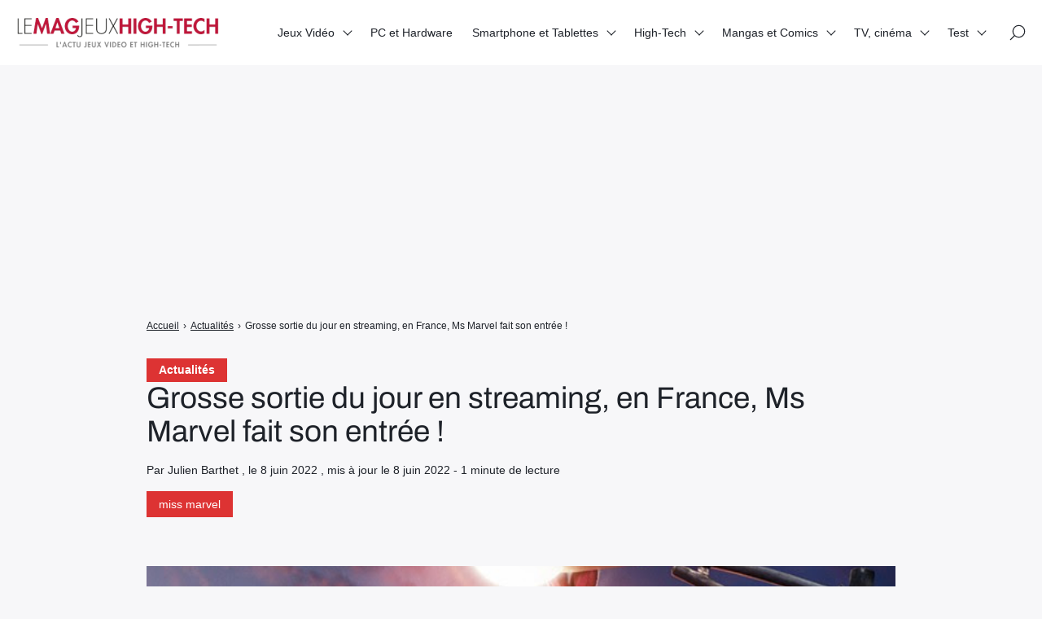

--- FILE ---
content_type: text/html; charset=UTF-8
request_url: https://lemagjeuxhightech.com/actualites/grosse-sortie-du-jour-en-streaming-en-france-ms-marvel-fait-son-entree/66066/
body_size: 10564
content:

<!doctype html>
<html lang="fr-FR" prefix="og: https://ogp.me/ns#">
    <head>
        <meta charset="UTF-8">
        <meta name="viewport" content="width=device-width, initial-scale=1.0">
        <meta http-equiv="X-UA-Compatible" content="ie=edge,chrome=1">
        <meta name="format-detection" content="telephone=no">
        <link rel="profile" href="https://gmpg.org/xfn/11">
        	
	
<!-- Optimisation des moteurs de recherche par Rank Math - https://rankmath.com/ -->
<title>Grosse sortie du jour en streaming, en France, Ms Marvel fait son entrée ! - Le Mag Jeux High-Tech</title>
<meta name="description" content="Les abonnés à Disney+ vont pouvoir se régaler, ce mercredi 8 juin 2022 ! Car, outre la sortie toute fraîche du dernier épisode (le numéro 4) de la série Star"/>
<meta name="robots" content="follow, index, max-snippet:-1, max-video-preview:-1, max-image-preview:large"/>
<link rel="canonical" href="https://lemagjeuxhightech.com/actualites/grosse-sortie-du-jour-en-streaming-en-france-ms-marvel-fait-son-entree/66066/" /><link rel="amphtml" href="https://lemagjeuxhightech.com/actualites/grosse-sortie-du-jour-en-streaming-en-france-ms-marvel-fait-son-entree/66066/amp" />
<meta property="og:locale" content="fr_FR" />
<meta property="og:type" content="article" />
<meta property="og:title" content="Grosse sortie du jour en streaming, en France, Ms Marvel fait son entrée ! - Le Mag Jeux High-Tech" />
<meta property="og:description" content="Les abonnés à Disney+ vont pouvoir se régaler, ce mercredi 8 juin 2022 ! Car, outre la sortie toute fraîche du dernier épisode (le numéro 4) de la série Star" />
<meta property="og:url" content="https://lemagjeuxhightech.com/actualites/grosse-sortie-du-jour-en-streaming-en-france-ms-marvel-fait-son-entree/66066/" />
<meta property="og:site_name" content="Le Mag Jeux High-Tech" />
<meta property="article:tag" content="miss marvel" />
<meta property="article:section" content="Actualités" />
<meta property="og:updated_time" content="2022-06-08T13:43:06+02:00" />
<meta property="og:image" content="https://lemagjeuxhightech.com/wp-content/uploads/2022/03/Video-BOOM-la-bande-annonce-en-VF-de-Ms-Marvel-est-en-ligne.jpg" />
<meta property="og:image:secure_url" content="https://lemagjeuxhightech.com/wp-content/uploads/2022/03/Video-BOOM-la-bande-annonce-en-VF-de-Ms-Marvel-est-en-ligne.jpg" />
<meta property="og:image:width" content="680" />
<meta property="og:image:height" content="971" />
<meta property="og:image:alt" content="miss marvel" />
<meta property="og:image:type" content="image/jpeg" />
<meta property="article:published_time" content="2022-06-08T13:42:54+02:00" />
<meta property="article:modified_time" content="2022-06-08T13:43:06+02:00" />
<meta name="twitter:card" content="summary_large_image" />
<meta name="twitter:title" content="Grosse sortie du jour en streaming, en France, Ms Marvel fait son entrée ! - Le Mag Jeux High-Tech" />
<meta name="twitter:description" content="Les abonnés à Disney+ vont pouvoir se régaler, ce mercredi 8 juin 2022 ! Car, outre la sortie toute fraîche du dernier épisode (le numéro 4) de la série Star" />
<meta name="twitter:creator" content="@julien133" />
<meta name="twitter:image" content="https://lemagjeuxhightech.com/wp-content/uploads/2022/03/Video-BOOM-la-bande-annonce-en-VF-de-Ms-Marvel-est-en-ligne.jpg" />
<meta name="twitter:label1" content="Écrit par" />
<meta name="twitter:data1" content="Julien Barthet" />
<meta name="twitter:label2" content="Temps de lecture" />
<meta name="twitter:data2" content="Moins d’une minute" />
<!-- /Extension Rank Math WordPress SEO -->

<link rel='dns-prefetch' href='//fonts.googleapis.com' />
<link data-optimized="2" rel="stylesheet" href="https://lemagjeuxhightech.com/wp-content/litespeed/css/3241512acc1776f4936671c4170489d4.css?ver=28b86" />







<script src="https://lemagjeuxhightech.com/wp-includes/js/jquery/jquery.min.js?ver=3.7.1" id="jquery-core-js"></script>
<script data-optimized="1" src="https://lemagjeuxhightech.com/wp-content/litespeed/js/4ccd76a77a6453808c02e13821976150.js?ver=8d66f" id="jquery-migrate-js" defer data-deferred="1"></script>
<script data-optimized="1" src="https://lemagjeuxhightech.com/wp-content/litespeed/js/410c4b2c46c7d240a0fcdd9142c24458.js?ver=62bd9" id="lemag_script-js" defer data-deferred="1"></script>

<meta name="google-site-verification" content="S1tU0E-aEpdZX4jipgOwkjQnPRORx70xldHMP-TbTB0" />
<script>
  (function(i,s,o,g,r,a,m){i['GoogleAnalyticsObject']=r;i[r]=i[r]||function(){
  (i[r].q=i[r].q||[]).push(arguments)},i[r].l=1*new Date();a=s.createElement(o),
  m=s.getElementsByTagName(o)[0];a.async=1;a.src=g;m.parentNode.insertBefore(a,m)
  })(window,document,'script','https://www.google-analytics.com/analytics.js','ga');
  ga('create', 'UA-46324120-2', 'auto');
  ga('send', 'pageview');
</script>
<meta name="msvalidate.01" content="95E273A61965383DBBCCF67ACAD10AC8" />
<script async src="https://pagead2.googlesyndication.com/pagead/js/adsbygoogle.js?client=ca-pub-8464807402437629"
     crossorigin="anonymous"></script>
<!-- banniere home -->
<ins class="adsbygoogle"
     style="display:block"
     data-ad-client="ca-pub-8464807402437629"
     data-ad-slot="9770580716"
     data-ad-format="auto"
     data-full-width-responsive="true"></ins>
<script>
     (adsbygoogle = window.adsbygoogle || []).push({});
</script>



<script type="application/ld+json" class="saswp-schema-markup-output">
[{"@context":"https:\/\/schema.org\/","@type":"VideoObject","@id":"https:\/\/lemagjeuxhightech.com\/actualites\/grosse-sortie-du-jour-en-streaming-en-france-ms-marvel-fait-son-entree\/66066\/#videoobject","url":"https:\/\/lemagjeuxhightech.com\/actualites\/grosse-sortie-du-jour-en-streaming-en-france-ms-marvel-fait-son-entree\/66066\/","headline":"Grosse sortie du jour en streaming, en France, Ms Marvel fait son entr\u00e9e ! - Le Mag Jeux High-Tech","datePublished":"2022-06-08T13:42:54+02:00","dateModified":"2022-06-08T13:43:06+02:00","description":"Les abonn\u00e9s \u00e0 Disney+ vont pouvoir se r\u00e9galer, ce mercredi 8 juin 2022 ! Car, outre la sortie toute fra\u00eeche du dernier \u00e9pisode (le num\u00e9ro 4) de la s\u00e9rie Star Wars : Obi-Wan Kenobi, c'est un nouveau Marvel qui d\u00e9bute aujourd'hui. Effectivement, le premier opus de la s\u00e9rie Ms Marvel d\u00e9boule aujourd'hui-m\u00eame en France, sur","transcript":"Les abonn\u00e9s \u00e0 Disney+ vont pouvoir se r\u00e9galer, ce mercredi 8 juin 2022 ! Car, outre la sortie toute fra\u00eeche du dernier \u00e9pisode (le num\u00e9ro 4) de la s\u00e9rie Star Wars : Obi-Wan Kenobi, c'est un nouveau Marvel qui d\u00e9bute aujourd'hui. Effectivement, le premier opus de la s\u00e9rie Ms Marvel d\u00e9boule aujourd'hui-m\u00eame en France, sur le canal de Streaming en question. Avec, dans le r\u00f4le de la super-h\u00e9ro\u00efne apprentie, Iman Vellani. Logiquement, pour c\u00e9l\u00e9brer cette journ\u00e9e si sp\u00e9ciale, Marvel Entertainment vient de publier la vid\u00e9o de la premi\u00e8re mondiale avec le d\u00e9fil\u00e9 des actrices et acteurs, leurs r\u00e9actions ainsi que celles des fans. C'est parti !","name":"Grosse sortie du jour en streaming, en France, Ms Marvel fait son entr\u00e9e ! - Le Mag Jeux High-Tech","uploadDate":"2022-06-08T13:42:54+02:00","thumbnailUrl":"https:\/\/lemagjeuxhightech.com\/wp-content\/uploads\/2022\/03\/Video-BOOM-la-bande-annonce-en-VF-de-Ms-Marvel-est-en-ligne-150x150.jpg","author":{"@type":"Person","name":"Julien Barthet","description":"Journaliste ind\u00e9pendant et auteur.\r\nFondateur et R\u00e9dacteur en chef des plateformes : www.lemagsportauto.com et www.lemagautoprestige.com.\r\nEx-Propri\u00e9taire et fondateur de www.lightningamer.com. Ex-pigiste \u00e0 jeuxvideo.com","url":"https:\/\/lemagjeuxhightech.com\/author\/admin9414\/","sameAs":["http:\/\/www.twitter.com\/julien133"],"image":{"@type":"ImageObject","url":"https:\/\/secure.gravatar.com\/avatar\/ffbb894c35ea5189d599d4ea062c98b86ffb67cc602fa683ebcbf422a80fc47a?s=96&d=blank&r=g","height":96,"width":96}},"contentUrl":"https:\/\/www.youtube.com\/embed\/y3He3JEHfgE","embedUrl":"https:\/\/www.youtube.com\/embed\/y3He3JEHfgE"},

{"@context":"https:\/\/schema.org\/","@type":"BreadcrumbList","@id":"https:\/\/lemagjeuxhightech.com\/actualites\/grosse-sortie-du-jour-en-streaming-en-france-ms-marvel-fait-son-entree\/66066\/#breadcrumb","itemListElement":[{"@type":"ListItem","position":1,"item":{"@id":"https:\/\/lemagjeuxhightech.com","name":"Le Mag Jeux High-Tech"}},{"@type":"ListItem","position":2,"item":{"@id":"https:\/\/lemagjeuxhightech.com\/category\/actualites\/","name":"Actualit\u00e9s"}},{"@type":"ListItem","position":3,"item":{"@id":"https:\/\/lemagjeuxhightech.com\/category\/figurines-jouets-mangas-et-comics\/","name":"Mangas et Comics"}},{"@type":"ListItem","position":4,"item":{"@id":"https:\/\/lemagjeuxhightech.com\/category\/tv\/","name":"TV, s\u00e9ries, cin\u00e9"}},{"@type":"ListItem","position":5,"item":{"@id":"https:\/\/lemagjeuxhightech.com\/actualites\/grosse-sortie-du-jour-en-streaming-en-france-ms-marvel-fait-son-entree\/66066\/","name":"Grosse sortie du jour en streaming, en France, Ms Marvel fait son entr\u00e9e ! - Le Mag Jeux High-Tech"}}]}]
</script>

      <meta name="onesignal" content="wordpress-plugin"/>
            <script data-optimized="1" src="[data-uri]" defer></script>
<noscript><style>.lazyload[data-src]{display:none !important;}</style></noscript><link rel="amphtml" href="https://lemagjeuxhightech.com/actualites/grosse-sortie-du-jour-en-streaming-en-france-ms-marvel-fait-son-entree/66066/amp/"><link rel="icon" href="https://lemagjeuxhightech.com/wp-content/uploads/2017/08/cropped-LMJHT-logo-32x32.jpg" sizes="32x32" />
<link rel="icon" href="https://lemagjeuxhightech.com/wp-content/uploads/2017/08/cropped-LMJHT-logo-192x192.jpg" sizes="192x192" />
<link rel="apple-touch-icon" href="https://lemagjeuxhightech.com/wp-content/uploads/2017/08/cropped-LMJHT-logo-180x180.jpg" />
<meta name="msapplication-TileImage" content="https://lemagjeuxhightech.com/wp-content/uploads/2017/08/cropped-LMJHT-logo-270x270.jpg" />
				
							
			
    </head>
    <body class="wp-singular post-template-default single single-post postid-66066 single-format-standard wp-custom-logo wp-theme-seomag light outline is_sticky">
                        
    <main class="entry single" id="post-66066" role="main">
                    <div class="entry-header model-2">
                <div class="container">
                    <div class="gridlex-center-noBottom">
                        <div class="gcol-9_sm-12">
                            <div class="header">
                                                                    <div class="details">
                                                                                    <div class="category">
                                                                                                                                                            <a href="https://lemagjeuxhightech.com/category/actualites/" title="Actualités">
                                                            Actualités
                                                        </a>
                                                                                                                                                </div>
                                                                                <div class="title">
                                            <h1>
                                                Grosse sortie du jour en streaming, en France, Ms Marvel fait son entrée !
                                            </h1>
                                        </div>
                                                                                                                                                                                                                                                    <div class="metas">
                                                <span>
                                                                                                            Par Julien Barthet
                                                                                                                                                                , le
                                                         8 juin 2022
                                                                                                                                                                                                                                                                                            , mis à jour le 8 juin 2022
                                                                                                                                                                                                                                                                                                                                                                                            - 
                                                        1 minute de lecture
                                                                                                    </span>
                                            </div>
                                                                                                                            <div class="labels">
                                                                                                                                                                                                                        <span><a href="https://lemagjeuxhightech.com/tag/miss-marvel/" title="miss marvel">miss marvel</a></span>
                                                                                                                                                                                                        </div>
                                        


                                    </div>
                                                                                            </div>
                        </div>
                    </div>
                </div>
            </div>
                            <div class="entry-breadcrumb">
                <div class="container">
                    <div class="gridlex-center-noBottom">
                        <div class="gcol-9_sm-12">
                            <div class="breadcrumb truncated"  ><span   ><a class="breadcrumb__link" href="https://lemagjeuxhightech.com/" ><span >Accueil</span></a><meta  content="1" /></span><span class="breadcrumb__separator"> › </span><span   ><a class="breadcrumb__link" href="https://lemagjeuxhightech.com/category/actualites/" ><span >Actualités</span></a><meta  content="2" /></span><span class="breadcrumb__separator"> › </span><span class="breadcrumb__current">Grosse sortie du jour en streaming, en France, Ms Marvel fait son entrée !</span></div>
                        </div>
                    </div>
                </div>
            </div>
                <div class="entry-layout">
            <div class="container">
                <div class="gridlex-center-noBottom">
                    <div class="gcol-9_sm-12">
                                                    <div class="header">
                                                                    <div class="image fixed" style="height: 500px">
                                        <img width="680" height="971" src="[data-uri]" class="attachment-seomag-lg size-seomag-lg wp-post-image lazyload" alt="miss marvel" decoding="async" fetchpriority="high"   data-src="https://lemagjeuxhightech.com/wp-content/uploads/2022/03/Video-BOOM-la-bande-annonce-en-VF-de-Ms-Marvel-est-en-ligne.jpg" data-srcset="https://lemagjeuxhightech.com/wp-content/uploads/2022/03/Video-BOOM-la-bande-annonce-en-VF-de-Ms-Marvel-est-en-ligne.jpg 680w, https://lemagjeuxhightech.com/wp-content/uploads/2022/03/Video-BOOM-la-bande-annonce-en-VF-de-Ms-Marvel-est-en-ligne-210x300.jpg 210w" data-sizes="auto" data-eio-rwidth="680" data-eio-rheight="971" /><noscript><img width="680" height="971" src="https://lemagjeuxhightech.com/wp-content/uploads/2022/03/Video-BOOM-la-bande-annonce-en-VF-de-Ms-Marvel-est-en-ligne.jpg" class="attachment-seomag-lg size-seomag-lg wp-post-image" alt="miss marvel" decoding="async" fetchpriority="high" srcset="https://lemagjeuxhightech.com/wp-content/uploads/2022/03/Video-BOOM-la-bande-annonce-en-VF-de-Ms-Marvel-est-en-ligne.jpg 680w, https://lemagjeuxhightech.com/wp-content/uploads/2022/03/Video-BOOM-la-bande-annonce-en-VF-de-Ms-Marvel-est-en-ligne-210x300.jpg 210w" sizes="(max-width: 680px) 100vw, 680px" data-eio="l" /></noscript>
                                    </div>
                                                            </div>
                                                                                                    <div class="contents">
                                                                <p>Les abonnés à Disney+ vont pouvoir se régaler, ce mercredi 8 juin 2022 ! Car, outre la sortie toute fraîche du dernier épisode (le numéro 4) de la série Star Wars : Obi-Wan Kenobi, c&#8217;est un nouveau Marvel qui débute aujourd&#8217;hui.<!--more--> Effectivement, le premier opus de la série Ms Marvel déboule aujourd&#8217;hui-même en France, sur le canal de Streaming en question. Avec, dans le rôle de la super-héroïne apprentie, Iman Vellani. Logiquement, pour célébrer cette journée si spéciale, Marvel Entertainment vient de publier la vidéo de la première mondiale avec le défilé des actrices et acteurs, leurs réactions ainsi que celles des fans. C&#8217;est parti !</p>
<p><iframe title="YouTube video player"  width="560" height="315" frameborder="0" allowfullscreen="allowfullscreen" data- loading="lazy" data-iframeurl="https://www.youtube.com/embed/y3He3JEHfgE" class="lazyload"></iframe></p>

                                                            </div>
                                                            <div class="author">
                                                                            <div class="author-avatar">
                                            <img alt='' src="[data-uri]"  class="avatar avatar-100 photo lazyload" height='100' width='100' decoding='async' data-src="https://secure.gravatar.com/avatar/ffbb894c35ea5189d599d4ea062c98b86ffb67cc602fa683ebcbf422a80fc47a?s=100&d=blank&r=g" data-srcset="https://secure.gravatar.com/avatar/ffbb894c35ea5189d599d4ea062c98b86ffb67cc602fa683ebcbf422a80fc47a?s=200&#038;d=blank&#038;r=g 2x" data-eio-rwidth="100" data-eio-rheight="100" /><noscript><img alt='' src='https://secure.gravatar.com/avatar/ffbb894c35ea5189d599d4ea062c98b86ffb67cc602fa683ebcbf422a80fc47a?s=100&#038;d=blank&#038;r=g' srcset='https://secure.gravatar.com/avatar/ffbb894c35ea5189d599d4ea062c98b86ffb67cc602fa683ebcbf422a80fc47a?s=200&#038;d=blank&#038;r=g 2x' class='avatar avatar-100 photo' height='100' width='100' decoding='async' data-eio="l" /></noscript>
                                        </div>
                                                                        <div class="author-informations">
                                        <p class="h2">
                                            Julien Barthet
                                        </p>
                                                                                    <p>Journaliste indépendant et auteur.
Fondateur et Rédacteur en chef des plateformes : www.lemagsportauto.com et www.lemagautoprestige.com.
Ex-Propriétaire et fondateur de www.lightningamer.com. Ex-pigiste à jeuxvideo.com</p>
                                                                                                                            <a href="https://lemagjeuxhightech.com/author/admin9414/" title="Julien Barthet">
                                                Voir les publications de l'auteur
                                            </a>
                                                                            </div>
                                </div>
                                                                                                                            <div class="comments-theme">
                                        
<div class="comments-head">
    <p class="h2">
        Commentaires
    </p>
</div>
    <div class="comments-form">
        <div class="display-form">
            <button class="button small" type="button">
                Laisser un commentaire
            </button>
        </div>
        <p class="h3">
            Laisser un commentaire
        </p>
        <form action="https://lemagjeuxhightech.com/wp-comments-post.php" method="POST">
                            <div class="field">
                    <label>
                        Adresse e-mail
                        <input type="email" name="email" required>
                    </label>
                </div>
                <div class="field">
                    <label>
                        Nom
                        <input type="text" name="author" required>
                    </label>
                </div>
                <div class="field">
                    <label>
                        Site internet
                        <input type="url" name="url">
                    </label>
                </div>
                        <div class="field">
                <label>
                    Votre commentaire
                    <textarea id="comment" name="comment" cols="60" rows="3"></textarea>
                </label>
            </div>
            <input type="hidden" name="comment_post_ID" value="66066">
                        <div class="buttons">
                <input class="button small" type="submit" value="Envoyer">
                <input class="button small" type="reset" value="Annuler">
            </div>
            <p>
                Votre commentaire sera révisé par les administrateurs si besoin.
            </p>
        </form>
    </div>
                                    </div>
                                                                                                                                                                    </div>
                                    </div>
            </div>
        </div>
    </main>
        
<header id="header" role="banner">
                                                            <div id="scroll-indicator">
                        <div class="progress" role="progressbar"></div>
                    </div>
                                                <div class="site-navigation">
        <div class="container">
            <div class="gridlex-noBottom">
                <div class="gcol-12">
                    <div class="inner">
                        <div class="brand">
                                                            <a href="https://lemagjeuxhightech.com" rel="home" ><img width="250" height="37" src="[data-uri]" class="custom-logo lazyload" alt="" decoding="async" data-src="https://lemagjeuxhightech.com/wp-content/uploads/2025/02/cropped-logo-lemag-1.png" data-eio-rwidth="250" data-eio-rheight="37" /><noscript><img width="250" height="37" src="https://lemagjeuxhightech.com/wp-content/uploads/2025/02/cropped-logo-lemag-1.png" class="custom-logo" alt="" decoding="async" data-eio="l" /></noscript></a>
                                                    </div>
                        <button class="opener" aria-label="Afficher/masquer la modale du menu" aria-expanded="false">
                            <span></span>
                        </button>
                        <div class="menu">
                                                            <nav aria-labelledby="header-menu" id="header-menu" aria-label="Menu principal">
                                    <ul><li id="menu-item-60" class="menu-item menu-item-type-taxonomy menu-item-object-category menu-item-has-children menu-item-60"><a href="https://lemagjeuxhightech.com/category/jeux-video/">Jeux Vidéo</a>
<ul class="sub-menu">
	<li id="menu-item-88835" class="menu-item menu-item-type-post_type menu-item-object-page menu-item-88835"><a href="https://lemagjeuxhightech.com/les-editeurs-studios-de-jeux-video-majeurs/">Les éditeurs &#038; studios de jeux vidéo majeurs</a></li>
	<li id="menu-item-89374" class="menu-item menu-item-type-post_type menu-item-object-page menu-item-89374"><a href="https://lemagjeuxhightech.com/les-personnages-de-jeux-video-et-licences-videoludiques-emblematiques/">Les héros de jeux vidéo et licences emblématiques</a></li>
</ul>
</li>
<li id="menu-item-15280" class="menu-item menu-item-type-taxonomy menu-item-object-category menu-item-15280"><a href="https://lemagjeuxhightech.com/category/pc-et-hardware-actualites/">PC et Hardware</a></li>
<li id="menu-item-66" class="menu-item menu-item-type-taxonomy menu-item-object-category menu-item-has-children menu-item-66"><a href="https://lemagjeuxhightech.com/category/smartphone-et-tablettes/">Smartphone et Tablettes</a>
<ul class="sub-menu">
	<li id="menu-item-89461" class="menu-item menu-item-type-post_type menu-item-object-page menu-item-89461"><a href="https://lemagjeuxhightech.com/les-principales-marques-de-smartphones/">Les principales marques de Smartphones</a></li>
</ul>
</li>
<li id="menu-item-56" class="menu-item menu-item-type-taxonomy menu-item-object-category menu-item-has-children menu-item-56"><a href="https://lemagjeuxhightech.com/category/high-tech/">High-Tech</a>
<ul class="sub-menu">
	<li id="menu-item-57" class="menu-item menu-item-type-taxonomy menu-item-object-category menu-item-57"><a href="https://lemagjeuxhightech.com/category/high-tech/gadgets/">Objets connectés</a></li>
	<li id="menu-item-58" class="menu-item menu-item-type-taxonomy menu-item-object-category menu-item-58"><a href="https://lemagjeuxhightech.com/category/high-tech/jouets-high-tech/">Jouets High-Tech</a></li>
	<li id="menu-item-44594" class="menu-item menu-item-type-taxonomy menu-item-object-category menu-item-44594"><a href="https://lemagjeuxhightech.com/category/high-tech/voiture-connectee/">Voiture connectée et électrique</a></li>
	<li id="menu-item-721" class="menu-item menu-item-type-taxonomy menu-item-object-category menu-item-721"><a href="https://lemagjeuxhightech.com/category/high-tech/tv-et-multimedia/">TV et Multimédia</a></li>
	<li id="menu-item-33618" class="menu-item menu-item-type-taxonomy menu-item-object-category menu-item-33618"><a href="https://lemagjeuxhightech.com/category/high-tech/web/">Web et médias</a></li>
	<li id="menu-item-720" class="menu-item menu-item-type-taxonomy menu-item-object-category menu-item-720"><a href="https://lemagjeuxhightech.com/category/high-tech/realite-virtuelle/">Réalité Virtuelle</a></li>
	<li id="menu-item-90973" class="menu-item menu-item-type-post_type menu-item-object-page menu-item-90973"><a href="https://lemagjeuxhightech.com/les-marques-high-tech-majeures/">Les marques High-Tech majeures</a></li>
</ul>
</li>
<li id="menu-item-7758" class="menu-item menu-item-type-taxonomy menu-item-object-category current-post-ancestor current-menu-parent current-post-parent menu-item-has-children menu-item-7758"><a href="https://lemagjeuxhightech.com/category/figurines-jouets-mangas-et-comics/">Mangas et Comics</a>
<ul class="sub-menu">
	<li id="menu-item-90005" class="menu-item menu-item-type-post_type menu-item-object-page menu-item-90005"><a href="https://lemagjeuxhightech.com/les-super-heros-les-plus-emblematiques-et-connus/">Les super-héros les plus emblématiques et connus</a></li>
	<li id="menu-item-89736" class="menu-item menu-item-type-post_type menu-item-object-page menu-item-89736"><a href="https://lemagjeuxhightech.com/les-mangas-les-plus-celebres/">Les Mangas les plus célèbres</a></li>
</ul>
</li>
<li id="menu-item-45896" class="menu-item menu-item-type-taxonomy menu-item-object-category current-post-ancestor current-menu-parent current-post-parent menu-item-has-children menu-item-45896"><a href="https://lemagjeuxhightech.com/category/tv/">TV, cinéma</a>
<ul class="sub-menu">
	<li id="menu-item-89398" class="menu-item menu-item-type-post_type menu-item-object-page menu-item-89398"><a href="https://lemagjeuxhightech.com/les-acteurs-de-cinema-tv-et-series-les-plus-populaires/">Les acteurs de cinéma, TV et séries les plus populaires</a></li>
	<li id="menu-item-90259" class="menu-item menu-item-type-post_type menu-item-object-page menu-item-90259"><a href="https://lemagjeuxhightech.com/les-super-heros-marvel-celebres-et-acteurs-associes/">Les super-héros Marvel célèbres et acteurs associés</a></li>
	<li id="menu-item-91039" class="menu-item menu-item-type-post_type menu-item-object-page menu-item-91039"><a href="https://lemagjeuxhightech.com/les-principaux-canaux-de-streaming-films-et-series-et-de-vod/">Les principaux canaux de streaming (films et séries) et de VOD</a></li>
</ul>
</li>
<li id="menu-item-67" class="menu-item menu-item-type-taxonomy menu-item-object-category menu-item-has-children menu-item-67"><a href="https://lemagjeuxhightech.com/category/test/">Test</a>
<ul class="sub-menu">
	<li id="menu-item-2463" class="menu-item menu-item-type-taxonomy menu-item-object-category menu-item-2463"><a href="https://lemagjeuxhightech.com/category/precommandes/">Précommandes</a></li>
</ul>
</li>
</ul>
                                </nav>
                                                                                        <div class="icons">
                                                                            <div class="search" id="search-open">
                                            <span>
                                                <svg viewBox="0 0 26 26" xmlns="http://www.w3.org/2000/svg">
                                                    <path d="M14.946 1C9.403 1 4.894 5.51 4.894 11.053c0 2.502.924 4.789 2.442 6.55L1.22 23.72a.75.75 0 101.06 1.06l6.117-6.116a10 10 0 006.55 2.442C20.49 21.106 25 16.596 25 11.053S20.49 1 14.946 1zm0 18.606c-4.716 0-8.552-3.836-8.552-8.553S10.23 2.5 14.946 2.5c4.717 0 8.554 3.837 8.554 8.553s-3.837 8.553-8.554 8.553z" />
                                                </svg>
                                            </span>
                                        </div>
                                                                                                        </div>
                                                    </div>
                    </div>
                </div>
            </div>
        </div>
    </div>
</header>
        
    <footer id="footer" role="contentinfo">
                                    <div class="bottom">
                <div class="container">
                    <div class="site-footer-navigation">
                        <div class="gridlex-noBottom">
                            <div class="gcol-12">
                                                                                                    <div class="menu">
                                        <ul><li id="menu-item-87681" class="menu-item menu-item-type-post_type menu-item-object-page menu-item-87681"><a href="https://lemagjeuxhightech.com/cookie-policy/">Politique de gestion des cookies &#038; trackers sur lemagjeuxhightech.com</a></li>
<li id="menu-item-87682" class="menu-item menu-item-type-post_type menu-item-object-page menu-item-87682"><a href="https://lemagjeuxhightech.com/lequipe/">L’équipe du Mag Jeux High Tech</a></li>
<li id="menu-item-87683" class="menu-item menu-item-type-post_type menu-item-object-page menu-item-87683"><a href="https://lemagjeuxhightech.com/mentions-legales/">Mentions Légales</a></li>
<li id="menu-item-87684" class="menu-item menu-item-type-post_type menu-item-object-page menu-item-87684"><a href="https://lemagjeuxhightech.com/contact/">Contact</a></li>
</ul>
                                    </div>
                                                                                            </div>
                        </div>
                    </div>
                </div>
            </div>
            </footer>
        
    <div id="search-modal">
        <div class="container">
            <div class="gridlex-center-noBottom">
                <div class="gcol-8_md-10_sm-12">
                    <div class="search-modal-inner">
                        <button id="search-close" class="close" aria-label="Fermer la modale de recherche">&times;</button>
                                                    <div class="logo">
                                <a href="https://lemagjeuxhightech.com/" class="custom-logo-link" rel="home"><img width="250" height="37" src="[data-uri]" class="custom-logo lazyload" alt="Le Mag Jeux High-Tech" decoding="async" data-src="https://lemagjeuxhightech.com/wp-content/uploads/2025/02/cropped-logo-lemag-1.png" data-eio-rwidth="250" data-eio-rheight="37" /><noscript><img width="250" height="37" src="https://lemagjeuxhightech.com/wp-content/uploads/2025/02/cropped-logo-lemag-1.png" class="custom-logo" alt="Le Mag Jeux High-Tech" decoding="async" data-eio="l" /></noscript></a>
                            </div>
                                                <form role="search" method="get" id="searchform" class="searchform" action="https://lemagjeuxhightech.com/">
            <label class="screen-reader-text" for="s" id="searchform-label">Rechercher :</label>
            <input type="text" value="" name="s" id="s" />
            <button type="submit" aria-labelledby="searchform-label">
                <svg xmlns="http://www.w3.org/2000/svg" viewBox="0 0 32 32">
                    <path fill="currentColor" fill-rule="evenodd" d="M19.427 21.427a8.5 8.5 0 112-2l5.585 5.585c.55.55.546 1.43 0 1.976l-.024.024a1.399 1.399 0 01-1.976 0l-5.585-5.585zM14.5 21a6.5 6.5 0 100-13 6.5 6.5 0 000 13z"/>
                </svg>
            </button>
        </form>
                    </div>
                </div>
            </div>
        </div>
    </div>
        <button type="button" id="back-to-top" aria-label="Retour en haut">
            <svg viewBox="0 0 64 64" xmlns="http://www.w3.org/2000/svg"><path d="M45.7 38.1l-2 2L32 28.4 20.3 40.1l-2-2L32 24.4l13.7 13.7"/></svg>
        </button>
        <script type="speculationrules">
{"prefetch":[{"source":"document","where":{"and":[{"href_matches":"\/*"},{"not":{"href_matches":["\/wp-*.php","\/wp-admin\/*","\/wp-content\/uploads\/*","\/wp-content\/*","\/wp-content\/plugins\/*","\/wp-content\/themes\/seomag\/*","\/*\\?(.+)"]}},{"not":{"selector_matches":"a[rel~=\"nofollow\"]"}},{"not":{"selector_matches":".no-prefetch, .no-prefetch a"}}]},"eagerness":"conservative"}]}
</script>
<script data-optimized="1" id="eio-lazy-load-js-before" src="[data-uri]" defer></script>
<script data-optimized="1" src="https://lemagjeuxhightech.com/wp-content/litespeed/js/6afa003155eabf5eb1c843917f88e4f5.js?ver=a0ebb" id="eio-lazy-load-js" data-wp-strategy="async" defer data-deferred="1"></script>
<script data-optimized="1" src="https://lemagjeuxhightech.com/wp-content/litespeed/js/228eadd865a396a10170232327e67329.js?ver=a8c2e" id="seomag-tns-js" defer data-deferred="1"></script>
<script data-optimized="1" src="https://lemagjeuxhightech.com/wp-content/litespeed/js/ecaaa19df3afb59d27fca29960910ae6.js?ver=2f1e6" id="seomag-js" defer data-deferred="1"></script>
<script data-optimized="1" src="https://lemagjeuxhightech.com/wp-content/litespeed/js/499411e089792e35b806c9fc534c1ca5.js?ver=93d9e" id="fancybox-purify-js" defer data-deferred="1"></script>
<script data-optimized="1" id="jquery-fancybox-js-extra" src="[data-uri]" defer></script>
<script data-optimized="1" src="https://lemagjeuxhightech.com/wp-content/litespeed/js/6d14ebb5ea6475f64144c35c6f3c89bb.js?ver=c5659" id="jquery-fancybox-js" defer data-deferred="1"></script>
<script data-optimized="1" id="jquery-fancybox-js-after" src="[data-uri]" defer></script>
<script data-optimized="1" src="https://lemagjeuxhightech.com/wp-content/litespeed/js/7915ca75f2706c3824f6fb04f451dacf.js?ver=b13d6" id="jquery-easing-js" defer data-deferred="1"></script>
<script data-optimized="1" src="https://lemagjeuxhightech.com/wp-content/litespeed/js/91ee864024e5181b2ab4da0dd33cbf6b.js?ver=e96e3" id="jquery-mousewheel-js" defer data-deferred="1"></script>
<script data-optimized="1" src="https://lemagjeuxhightech.com/wp-content/litespeed/js/12b25d5b704fc1197bef8fa63122c372.js?ver=9ae96" id="comment-reply-js" data-wp-strategy="async" defer data-deferred="1"></script>
<script data-optimized="1" src="https://lemagjeuxhightech.com/wp-content/litespeed/js/f87a4cf906c9b3cb8e0b87d4f760ceae.js?ver=0ceae" id="remote_sdk-js" defer data-wp-strategy="defer"></script>

    </body>
</html>


<!-- Page cached by LiteSpeed Cache 7.7 on 2026-01-20 11:13:52 -->

--- FILE ---
content_type: text/html; charset=utf-8
request_url: https://www.google.com/recaptcha/api2/aframe
body_size: 267
content:
<!DOCTYPE HTML><html><head><meta http-equiv="content-type" content="text/html; charset=UTF-8"></head><body><script nonce="RT7_7o_2L9U8CkF690YvsA">/** Anti-fraud and anti-abuse applications only. See google.com/recaptcha */ try{var clients={'sodar':'https://pagead2.googlesyndication.com/pagead/sodar?'};window.addEventListener("message",function(a){try{if(a.source===window.parent){var b=JSON.parse(a.data);var c=clients[b['id']];if(c){var d=document.createElement('img');d.src=c+b['params']+'&rc='+(localStorage.getItem("rc::a")?sessionStorage.getItem("rc::b"):"");window.document.body.appendChild(d);sessionStorage.setItem("rc::e",parseInt(sessionStorage.getItem("rc::e")||0)+1);localStorage.setItem("rc::h",'1768904034927');}}}catch(b){}});window.parent.postMessage("_grecaptcha_ready", "*");}catch(b){}</script></body></html>